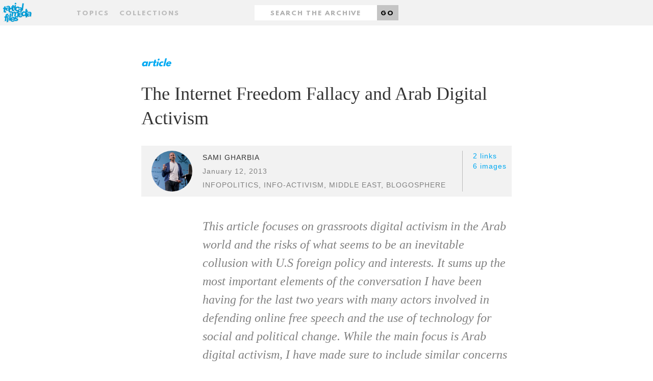

--- FILE ---
content_type: text/html;charset=UTF-8
request_url: http://tacticalmediafiles.net/articles/3588/S
body_size: 26384
content:
<!DOCTYPE HTML SYSTEM "about:legacy-compat">
<html xmlns="http://www.w3.org/1999/xhtml" xml:lang="en" lang="en"><head><title>The Internet Freedom Fallacy and Arab Digital Activism - Tactical Media Files</title><link href="/favicon.ico" rel="icon shortcut"/><link href="/apple-touch-icon.png" rel="apple-touch-icon" sizes="152x152"/><link href="/favicon-32x32.png" rel="icon" sizes="32x32" type="image/png"/><link href="/favicon-16x16.png" rel="icon" sizes="16x16" type="image/png"/><link href="/styles/css/styles.css" rel="stylesheet" type="text/css"/><meta name="viewport" content="width=device-width,initial-scale=1.0"/><meta name="context-root" content="/"/><meta name="MMBase" content="MMBase-1_9 2014-05-14T09:49 (r46705)"/><meta name="description" content="This article focuses on grassroots digital activism in the Arab world   and the risks of what seems to be an inevitable collusion with U.S   foreign policy and interests. It sums up the most important elements of   the conversation I have been having for..."/><meta name="keywords" content="blogosphere, middle east, info-activism, infopolitics"/><meta name="generator" content="MMBase"/></head><body class="content article"><div class="page-layout"><a href="#main" id="skip-link">Skip to main content</a><header class="page-layout__header"><div class="header"><h1><a href="/" class="header-logo"><img width="320" alt="Tactical Media Files" src="/styles/images/logo-tmf.svg"/></a></h1><h2 class="header-motto">The 'living archive' for Tactical Media's present, past and future.</h2></div><nav class="navigation"><form method="post" action="/search" id="form" class="container"><input data-select-results-type-target="" name="t" value="" type="hidden"/><div class="row"><div class="col-sm-4 middle-xs center-xs start-sm"><a data-select-overlay="topics" href="#topics" class="nav__topics">Topics</a><a data-select-overlay="collections" href="#collections" class="nav__collections">Collections</a></div><div class="col-sm-4 middle-xs center-xs"><div class="nav__search"><label hidden="true" for="search" class="nav__search-label">Search</label><input placeholder="Search the archive" type="text" id="search" class="nav__search-input" value="" name="q"/><button class="nav__search-button">Go</button></div></div><div class="col-sm-4 middle-xs center-xs end-sm"></div></div></form></nav></header><main id="main" class="page-layout__main"><div class="main-content"><article class="container"><div class="row"><div class="col-md-2"></div><div class="col-md-8"><header><div class="content-type">article</div><h2 class="content-title">The Internet Freedom Fallacy and Arab Digital Activism</h2><div class="content-info"><div class="content-info__image"><a href="/persons/561/Sami-Gharbia;jsessionid=BDA0F6E2FC88C57AA6CDC6F816BBBEFF"><img  src="/mmbase/images/42043/Sami_Ben_Gharbia.jpg" height="240" width="240" alt="Sami Ben Gharbia" title="Sami Ben Gharbia" /></a></div><div class="content-info__text"><div class="author"><a href="/persons/561/Sami-Gharbia;jsessionid=BDA0F6E2FC88C57AA6CDC6F816BBBEFF">Sami Gharbia</a></div><div class="date">January 12, 2013</div><ul class="tags"><li class="tag"><a href="/search;jsessionid=BDA0F6E2FC88C57AA6CDC6F816BBBEFF?q=infopolitics">infopolitics</a>, </li><li class="tag"><a href="/search;jsessionid=BDA0F6E2FC88C57AA6CDC6F816BBBEFF?q=info-activism">info-activism</a>, </li><li class="tag"><a href="/search;jsessionid=BDA0F6E2FC88C57AA6CDC6F816BBBEFF?q=middle%2Beast">middle east</a>, </li><li class="tag"><a href="/search;jsessionid=BDA0F6E2FC88C57AA6CDC6F816BBBEFF?q=blogosphere">blogosphere</a></li></ul></div><div class="content-info__related"><ul><li><a href="#links">2 links</a></li><li><a href="#images">6 images</a></li></ul></div></div><p class="content-intro" >This article focuses on grassroots digital activism in the Arab world 

and the risks of what seems to be an inevitable collusion with U.S 

foreign policy and interests. It sums up the most important elements of 

the conversation I have been having for the last two years with many 

actors involved in defending online free speech and the use of 

technology for social and political change. While the main focus is Arab

 digital activism, I have made sure to include similar concerns raised 

by activists and online free speech advocates from other parts of the 

world, such as China, Thailand, and Iran.</p></header></div><div class="col-md-2"></div></div><section class="row"><div class="col-md-2"></div><div class="col-md-8"><p>This piece therefore stems from a major assumption that U.S official and corporate involvement in the Internet Freedom movement is harmful for that same freedom. I will explain why I consider the new context as extremely dangerous for the digital activism grassroots movement. Many people outside of the U.S, not only in the Arab world, have a strong feeling that the Internet Freedom mantra emanating from Washington DC is just a cover for strategic geopolitical agendas. This Internet Freedom policy won't be applied in a vacuum. At first, it will build upon broader U.S and Western foreign policy and their strategic goals and interests; in other words, it will continue projecting the same Western priorities. Having the U.S and other Western government as major actors in the Internet Freedom field could present a real threat to activists who accept their support and funding. A hyper-politicization of the digital activism movement and an appropriation of its &quot;success&quot; to achieve geopolitical goals or please the Washington bubble are now considered by many as the &quot;kiss of death&quot;. In a worst-case scenario, Western funding, hyper-politicization and support could also lead to a brutal alteration of the existing digital activism field and the emergence of a &quot;parallel digital activism&quot; in total disregard to the local Arab context. We should also point out how hypocritical and unequal the online free speech movement is in its support for Internet Freedom of bloggers and digital activists at risk.<br /><br />When putting Internet Freedom at the center of its foreign policy agenda, the U.S will be disinclined to engage in any kind of action which might endanger the &quot;stability&quot; of the dictatorial Arab order. And because it is unrealistic to expect the U.S or any Western government aggressively working to boost political dissent against their closest Arab allies, the way they're doing with Iran or China, we cannot afford the risk of a potentially disastrous hijacking of Internet Freedom by powerful actors to serve geostrategic agendas that are not in our favor.<br /><br />My own concern is that every bridge that will be built between the U.S government and U.S research centers and NGOs working around the Internet Freedom and digital activism field will lead to the destruction of many of the existing bridges connecting those same NGOs and research centers to grassroots activists and bloggers from the Arab World and the Middle East. And unless something changes the U.S foreign policy dynamics, activists - especially those from the excluded countries - will always look at it as a hypocritical policy trying to use them and their causes for the sake of their own agenda or simply for domestic consumption.<br /><br />The direct risks on the digital activism field in the Arab World, in its current early stage of development, are thus huge and need to be discussed and addressed. This is a modest attempt to outline possible strategies for the future of an independent and grassroots Arab digital activism movement and how to better understand and navigate the new chessboard of the &quot;21st-century statecraft&quot;.<br /><br /><b>Digital activists as new actors for change</b><br /><br />Filling the gap that mainstream media and traditional Human Rights organizations have left open, the Arab digital activism movement has established itself, with varying successes and failures, as a vibrant actor for change, shaping a relatively important portion of the public opinion (e.g., the connected and literate) while evolving in a cyberspace that looks better suited to resist governmental attempts to police it the way it did with traditional means of organizing and communicating.<br /><br />In its first stage, it is vital to point out that none of the most successful digital activism campaigns and initiatives that have marked this field with innovative and creative approaches in dealing with sensitive topics have been funded by any of the Western governments, institutions, or donors. In contrast to some of the currently U.S funded digital activism initiatives, the early ones have the following characteristics:<br /><br /><b>1 Necessity</b><br /><br />In the Arab world, the use of digital tools for social and political change was not driven by hype or a professional or media interest. On the contrary, it was the result of needs driven by a strong commitment to defending Human Rights. Those needs are a direct result of an established authoritarian environment and a lack of an open space where activists could practice their citizenship. Digital activism has been &quot;invented&quot; and rose out of necessity to fill the very gap that was left by traditional civil society constituents.<br /><br /><b>2 Independence</b><br /><br />The digital activism field in the Arab world forms one of the most decentralized, unstructured, and grassroots oriented dynamics of change that even most of the cyber-savvy local NGOs and opposition parties have a serious trouble in &quot;infiltrating&quot; or exploiting it for their own benefit. Consequently, this has made this movement independent, attractive, and resistant to any kind of control. But independence does not necessarily mean disconnection or isolation. Many digital activists in the Arab world do collaborate with opposition parties or movements. Most of these activists are also interconnected with each other; they collaborate during major events and rally to support each other's campaigns and causes. They are connected as well to the global digital activism movement through conference circuits and face-to-face meetings. Add to that the strong networking capability that social networking platforms have integrated in their daily web activity, digital activists act, react, and interact in a multilayered context of activism that is local, regional, pan-Arab, and global. Most importantly the most successful online campaigns to free and support jailed and threatened bloggers are conducted by grassroots activists with loose affiliations of networks and peers. And they are playing key roles in this field.<br /><br /><b>3 Complexity</b><br /><br />While it may look easy to grasp, digital activism is a complex multi-faceted movement, varies strongly from one country to another, and changes over the course of time. It's always evolving by adopting new tools and tactics and through a constant adjustment of its strategies of resistance and actions.<br /><br />All these characteristics have made Arab digital activism vulnerable to a variety of challenges. On the one hand, its independence and other characteristics can lead to a structural and financial crisis that could threaten its very future. At some point, and out of pure necessity, volunteer-based digital activism might seek to adopt a professional approach that requires resources. Anti-censorship resistance strategies cannot beat a sophisticated and determined Internet police. A hobbyist's security capabilities cannot stop sophisticated DDoS or hacking attacks. Encryption technologies and security measures are totally useless when passwords and other sensitive data are extracted via torture and threats. On the other hand, its complexity has made it hard for foreign actors involved in the digital activism filed, whether through funding, training, capacity building or logistic support, to come up with a policy that takes that very complexity of each country into account when shaping or running programs targeting the entire region.<br /><br />Those early characteristics are about to change due to a myriad of factors and actors that need to be understood in order to prevent digital activism in the Arab world from losing its most genuine and cherished characteristic which is its autonomy. The existential question is how to overcome these challenges and preserve the independency while addressing the needs of building a vibrant, efficient and solid digital activism field.<br /><br />As the Internet Freedom and digital activism are getting politically trendy with fancy rhetoric and theories of change, lots of governmental money is being spent on this &quot;new Colorado of change&quot;. For many governments, NGOs and circumvention tools providers and promoters, this constitutes an unprecedented opportunity to push for own agenda, better adjust public relations strategies according to the momentum or simply raise more money.<br /><br />Caught in the middle between authoritarian regimes aggressively engaged in repression, Internet filtering and monitoring on the one side, and growing attention from Western public agencies and associated NGOs on the other, digital activists and online free speech advocates in the Arab world are going through one of the most challenging phases of their short history that could alter their ecosystem dramatically. The number of workshops and conferences organized by U.S and Western NGOS targeting Arab bloggers and activists has dramatically increased over the last few years to the point that no one can accurately predict the consequences of these activities on the nature of the Arab digital activism.<br /><br /><b>A new context</b><br /><br />During her &quot; Remarks on Internet Freedom &quot; speech in January 21, 2010, U.S Secretary of State Hillary Clinton elevated Internet freedom to be a major foreign policy of the new Obama administration. Two months before that speech, in November 2009, Secretary Clinton announced the Civil Society 2.0 initiative which will help grassroots organizations around the world use digital technology, &quot;allocating $5 million in grant funds for pilot programs in the Middle East and North Africa that will bolster the new media and networking capabilities of civil society organizations&quot;.<br /><br />Certainly, the U.S is not the only government that is working to integrate Internet Freedom into its foreign policy. More European governments are already following its footsteps, with The Netherlands' and France's Foreign Ministers working on a code of conduct on Internet Freedom and planning to hold a ministerial-level meeting next October to work on their plan of supporting &quot;cyberdissidents&quot;. &quot;We must support cyber-dissidents in the same way that we supported political dissidents,&quot; French Foreign Minister Bernard Kouchner declared.<br /><br />Furthermore, big American web companies such as Google, Yahoo!, and Twitter are becoming convinced of the value of Internet freedom and their interests is sometimes tending to coincide with those of the U.S administration. Google is now working with U.S. and European officials to build a case that would make Internet censorship a trade barrier. Since his debacle in China, Google has been the most vocal web company about Internet Freedom. &quot;Our goal is to maximize free expression and access to information [...] This is a very important piece of business for us,&quot; said Bob Boorstin , Director of Corporate and Policy Communication at Google and former speechwriter for the Clinton Administration.<br /><br />Between 20 and 22 September, 2010, Google will be holding a conference entitled Internet Liberty 2010 in Budapest, inviting activists, bloggers, NGOs, researchers, governments and corporations representatives. &quot;The conference will explore creative ways to address the boundaries of online free expression; the complex relationship among technology, economic growth and human rights; ways in which dissidents and governments are using the internet; the role of internet intermediaries; as well as pressing policy and legal issues such as privacy and cybersecurity.&quot; The occasion will be used to launch the &quot;Middle East and North Africa Bloggers Network&quot;, an initiative of the Washington based National Democratic Institute for International Affairs (NDI) , which is loosely associated with the U.S Democratic Party . The inauguration, on September 23rd, of a &quot;Middle East and North Africa Bloggers Network&quot; by a Washington based NGO, via its Aswat initiative during an event organized by Google and will be attended by U.S and Western governments and corporations representatives is exactly the kind of interference that we need to avoid.<br /><br />The other worrying issue is the &quot;invisible revolving door between Silicon Valley and Washington&quot;, if I may borrow the expression from Evgeny Morozov , as many State Department officials are working for Big Web industry, with four Google employees having gone to work in the Obama administration . The most recent example is Jared Cohen , the technopragmatist and specialist on the use of technology to advance U.S interests, counter-terrorism and counter-radicalization, who served as member of the Secretary of State's Policy Planning Staff under both the Bush and Obama administrations, and who has just left the U.S State Department to lead a new division at Google called Google Ideas . Jared Cohen was the same person who intervened in June of 2009 to keep Twitter online and delay its scheduled maintenance work in order to keep Iranians tweeting the post-election protests.<br /><br />The same Twitter is also looking to hire a government liaison in Washington D.C. whose job it will be to helping Twitter understand what to do &quot;to better serve candidates and policymakers across party and geographical lines&quot;. On July 9th, 2010, Katie Stanton, who worked for Google in 2003 and for the Obama administration as &quot;Director of Citizen Participation,&quot; in 2009, has joined Twitter where she will be working on international and business strategies.<br /><br />As expressed by Jared Cohen during his talk about the State Department's use of new technologies and innovation in the practice of diplomacy : &quot;every single university, every private sector company, is de facto a think-tank and a strategic partner on technology and innovation and how to be relevant or applied for foreign policy [...] they just need to raise their hand and say &quot;we want to get involved&quot;.&quot;<br /><br />The new context is that digital activists, especially in the Middle East, are getting increasingly more attention from several U.S public agencies, associated NGOs, research centers, universities, and Web companies. Many activists and bloggers from the Arab world have been helping research centers, such as the Berkman Center, in translating, navigating, understanding and mapping the Arab web and blogosphere. The most relevant example here could be the Iranian blogosphere map and the Arabic blogosphere map , both produced by John Kelly and Bruce Etling from the Berkman Internet and Democracy project which is sponsored through a grant of $1.5 million from the US Department of State's Middle East Partnership Initiative .<br /><br />If we take a closer look at the framing and labeling used by this research we will notice a visible focus on the understanding and mapping of &quot;extremist&quot;, &quot;terrorist&quot; and &quot;Islamist&quot; voices in the Arab blogosphere. John Kelly, the affiliate at the Berkman Center for Internet and Society at Harvard Law School who was involved in the mapping of Arab and Persian blogosphere, acknowledged in an email responding to criticism expressed by some Arab bloggers toward the map : &quot;we were writing something that will be read by a policy-oriented DC crowd, among others, parts of the study are naturally in language that is keyed to the debate as it happens there&quot;. Talking about mapping bloggers' networks during a conference at the U.S. Institute of Peace on January 8th, 2009, John Kelly insisted on the need to &quot;think about nurturing and shaping these networks when they are small, as they grow very large very fast&quot;. All this of course is aimed to shape the development of online media to promote U.S. public diplomacy.<br /><br />When the U.S Senate passed the Victims of Iranian Censorship (VOICE) Act authorizing $30 million to the Broadcasting Board of Governors to expand Persian-language broadcasting into Iran and counter Iranian jamming efforts , $20 million for the &quot;Iranian Electronic Education, Exchange, and Media Fund,&quot; that will help Iranians bypass Internet censorship and share information online, and $5 million for the U.S State Department to document human rights abuses that have taken place since the 2009 election, my dear friend Rob Faris , Research Director for the Berkman Center reportedly declared &quot;You are engaging in cyberwarfare, on the side of the good guys.&quot; The fact that our friends from the Berkman Center are adopting the rhetoric of &quot;good vs. bad guys&quot; shows the danger of this very new context whose boundaries are blurred.<br /><br />The most alarming development, in regard to this matter, is to put the knowledge and data gathered in part by global grassroots activists and bloggers, via their collaboration with U.S research centers and NGOs, into the hand of the policy-oriented DC crowd to foster U.S interests or cyberwarfare in the world.<br /><br />When we see people like my friends John Kelly and Ivan Sigal, Global Voices executive director, taking part in a conference at the U.S. Institute of Peace on January 8th, 2009, with CENTCOM commander Gen. David Petraeus, and many other U.S officials, and sharing their knowledge about the blogospheres and the role of social media in the region while the event is largely focusing on finding &quot;nonmilitary solutions&quot; to critical foreign policy challenges facing the U.S administration, we simply don't know any more how the knowledge that is being generated by bloggers, volunteers authors and activists is being used and for what purposes. The presence of my dear friend Ethan Zuckerman at a conference on cyberdissidents organized by George W. Bush Institute , even if Ethan has a different political stance , was also perceived by many as a bad move.<br /><br />And this is what makes the situation difficult and uncomfortable for all of us. While it is very normal and usual for a U.S citizen to attend such an event and even collaborate with his government or testify at congressional hearing and deliver his expertise, for non U.S activists, it will be much more difficult to accept collaborating with NGOs, research centers or circumventions tools providers/promoters that are sponsored by the U.S government or are sharing their knowledge and data with U.S policymakers, military commanders, Intelligence community and the like. in Such, every step taken in the direction of a closer collaboration with the U.S government will ultimately weaken the U.S research centers and NGOs position in the global Internet Freedom field.<br /><br />I'm not questioning here the right of the U.S or any other regime to use Internet freedom as a tool for diplomacy or as a blunt regime change medium that serve its own interests; this is what politics is all about. But, in this new context marked by governmental and private efforts to adopt the Internet Freedom as a foreign policy tool, whether through researching, mapping, translating, supporting, or funding, digital activists in the Arab world may need to be more careful and skeptical about how to deal with this space and rethink with whom they can best work and collaborate. So now, when we want to collaborate with a research center or an NGO to answer a survey, or collaborate in a crowdsourcing project, or help translate a text or a tools, or provide insight about the context of certain topics, or recommend activists and bloggers to attend a conference, we may ask ourselves if we are not in fact collaborating with the U.S government via those &quot;proxies&quot;.<br /><br /><b>1. The U.S Internet Freedom policy is not credible. Why?</b><br /><br />During a conversation at the Global Voices summit on the topic of &quot;Internet Freedom&quot;, led by Ethan Zuckerman and Rebecca MacKinnon , I was asked by Ethan &quot;whether there was any way [I] thought the US government could have a beneficial influence in the Internet freedom space&quot; and my answer was &quot;No. I'd prefer they stay out of the field.&quot;. My answer is driven by the following three important considerations. As I said, I don't see the new Internet Freedom policy as independent from the broader and decades old U.S foreign policy, which has been based on practical rather than ethical and moral considerations such as the support for Human Rights. As we all know in this part of the world, in the name of a short-termed realpolitik, the U.S has been supporting all kind of dictatorships at the expense of democratic and reformist movements and aspirations.<br /><br />The long tradition of the U.S and the West's support of regimes is derived from the fear that any kind of democratic reform in the Arabic world will yield even worse regimes than the current ones, which are providing a certain level of &quot;stability&quot; that ensures American and Western interests. Many Arab dictators, who have been leading the so-called &quot;moderate&quot; Arab regimes for decades with virtually no opposition, and among them few aging autocrats who are now orchestrating a &quot;constitutional&quot; succession that will maintain their absolute rule, are considered as allies, and therefore enjoy financial and moral support from the Unites States and Western governments despite their horrid human rights records.<br /><br />This same hypocritical foreign policy is visibly manifested in the selective and inconsistent support and attention that the U.S government, Web companies, the Western mainstream and citizen media, and unfortunately an important part of the free speech advocates, research centers, and circumvention tool providers are giving to the Internet Freedom initiative. There is a strong focus on the Internet control in countries posing serious geostrategic challenges to the Western Interests, with a preferential focus on Iran and China and a near omission of allied states or &quot;friendly dictatorships&quot; which maintain close ties with the West, such as Egypt, Saudi Arabia, and the Golf States.<br /><br />And, as eloquently articulated by journalist Rami Khoury in his New York Times op-ed &quot; When Arabs Tweet &quot;:<br /><br />One cannot take seriously the United States or any other Western government that funds political activism by young Arabs while it simultaneously provides funds and guns that help cement the power of the very same Arab governments the young social and political activists target for change.<br /><br />Even if I do not share most of Khoury's conclusions about the achievement of digital activism in the Arab world?a field that I have followed very closely for the last ten years?I do agree with his aforementioned one: the U.S cannot be regarded as credible in their new crusade for Internet freedom as long as they maintain the same foreign policy which is, as many Arab affairs specialists and activists describe it, a hypocritical and counter-democratic one.<br /><br />Prominent Egyptian blogger and activist Alla Abd El Fattah makes a similar point. Alaa told me in an interview for this article that:<br /><br />To most Egyptians the alleged support to digital activism provided by US government, US companies and US non profits is irrelevant at best. For starters the interest and hype in what goes on down south is very selective. For instance the tens of thousands of Egyptian workers organizing factory strikes and posing the biggest challenge to the Mubarak regime at the moment are totally ignored by both media and policy makers. This is not some argument about slacktivism either. These factory workers are using blogs, Facebook, SMS and YouTube to organize, mobilize, and publicize their actions and grievances. Digital activism is very much a daily part of their movement. Even when the State Department notices actual activism happening, their interest and &quot;support&quot; can bring more harm than good. You see we notice how much the U.S. supports the &quot;moderate&quot; regimes that enjoy torturing us. And getting support from the same guys who finance the police, the military, state propaganda media and corruption is simply bad for an activist's credibility (not to mention how most of us feel about the occupation of Iraq or the United States' unconditional support for Israel). If the U.S. government is really interested in democracy in the Arab world, it should stop sending aid to the dictatorships, and just get out of the way.<br /><br />From Thailand, CJ Hinke, the founder of one of the most active anti-censorhip groups since 2006, Freedom Against Censorship Thailand (FACT) , draws the same conclusions in an e-mail conversation with me:<br /><br />The U.S. government has been giving a lot of lip-service to Internet freedom. While they talk the talk, I'm not so sure they walk the walk. Walking the walk is about far more than simply budgeting millions for so-called anti-censorship activities. In Thailand, every NGO is funded from overseas and, to a certain extent, taking government funding from any government can undermine both credibility and autonomy. On the other hand, the US funds a lot of critically important voices such as Reporters Without Borders. There is almost no interests in funding Thai free speech efforts because, unlike Iran or China, Thailand is not seen as a major censor despite 210,000 websites censored during six months of martial law.<br /><br />There is a serious credibility gap between the US government and other western governments stated policy of support for internet activism in the Arab World. For better or worse, these governments think they are sensitive to the needs of Arab cyber dissidents, Arab dissidents are weary of foreign funding's impact on their credibility in their societies. This is not only due to the traditional themes of discontent with Western foreign policy, but also because in many Arab countries, receiving direct foreign governmental funding can lead to crack down by the very same governments that are in effect US allies : Saudi Arabia for example.<br /><br />In whatever way, it seems that the U.S. officials are not completely aware of such concerns and grievances. During her aforementioned speech on Internet Freedom, Secretary of State Hillary Clinton declared that &quot;on their own, new technologies do not take sides in the struggle for freedom and progress, but the United States does.&quot; And I think we all know that the U.S. is taking sides in our region by backing our Arab autocrats and hereditary republics. We know as well how untrue the claim made by Jared Cohen when he said &quot;we don't have an internet freedom policy towards one country or another, we have a global internet freedom policy, we support efforts to get around politically motivated censorship globally. &quot;<br /><br />But my dear friend and colleague Oiwan Lam , a researcher and free speech activist from Hong Kong, has a different view than the one presented by Jared Cohen:<br /><br />I think the U.S government is not reflective enough on internet freedom. Actually many of the bad practice started from the U.S. such as the over protection of copyrights, the monitoring of net users and compulsory IP logging under the pretext of terrorism. In her talk about net freedom, Clinton singled out China because of the Google hacking incident. It is indeed true that china is an authoritarian state and applies all measures to suppress online organization and speech freedom. However, by singling it out, it makes western country very hypocritical. Many democratic states are also extremely harsh in controlling online speech. South Korea is the first country to apply real name registration, Singapore sues whoever criticizes the government online defamation. And as I said the U.S government is also an origin of many malpractices. Similar to the U.S government, Google also single out China in its internet freedom campaign. For me the main threats to global users are copyrights, defamation charges, privacy protection, new monopoly model, the lack of transparency and accountability in taking down users content, etc.<br /><br /><b>2. The online free speech space is already showing its hypocrite facet and the U.S involvement won't make it a better place. Why?</b><br /><br />Activists and Free speech advocates in countries beyond China and Iran are receiving very bad signals from the global online free speech movement. The attention given by foreign governments, media outlets, research centers, circumvention tools providers/promoters and even online free speech activists to the sexiest countries engaged in Internet control and repression has dwarfed the attention to all other countries into almost nothing.<br /><br />This, of course, does not mean that threatened bloggers and activists in Iran and China do not deserve that level of attention and focus. Every single blogger deserve to be supported and all suppressed voices need to be heard. The problem is in the preferential and unbalanced treatment that catches the attention as a significant portion of international media coverage of the threat posed to online free speech are focusing on two major cases, Iran and China. Which begs the question of why are Iran and China a higher priority for several major players than, lets say, Saudi Arabia, Bahrain, Vietnam and many other repressive regimes?<br /><br />For bloggers and activists at risk living under U.S.-backed Arab regimes, this question is more than legitimate. But in the ears of the &quot;policy-oriented DC crowd&quot;, the mere fact we are asking this question sounds just like another conspiracy theory of yet another skeptical &quot;angry Arab&quot;.<br /><br />Responding to my concerns that the U.S. Internet Freedom agenda is focusing much more on &quot;sexy&quot; countries like China an Iran while ignoring the online repression going on in Tunisia, Syria, Vietnam and many other less sexy countries, Bob Boorstin, Director of Corporate and Policy Communication at Google and former US government official, labeled my concerns as &quot;paranoid&quot;, while in the main time he recognizes that the U.S &quot; pays more attention to countries with nuclear weapons than to those that don't .&quot;<br /><br />So, when Bob Boorstin stresses the importance of &quot;nuclear weapons&quot; to explain why the U.S is focusing their Internet Freedom policy on certain countries than on the others, we all know what country he is referring to and why. What we don't know is what this really has to do with the main topic of Internet freedom that Google is now aggressively adopting? This kind of statement from a Google director simply confirms the fact that it's not about Internet Freedom but about a new geostrategic battle that is hijacking the online free speech field to push for U.S strategic interests.<br /><br /><b>Online freedom for all? not really!</b><br /><br />In a Global Voices article published in April, 2007 , I raised the issue of why some jailed and persecuted bloggers and digital activists are winning the sympathy of Western media, while others have difficulty attracting their attention. Since then, I do not think that this phenomenon, what some are calling a double-standard in defending bloggers and internet activists, is getting any better. Although we worked hard on Global Voices Advocacy with our collaborative mapping project to build a database of Threatened Voices (which by the way does not pretend to be exhaustive or to reference all threatened bloggers), we are still witnessing the same unshaken &quot; selective compassion &quot; reserved to some bloggers in selective countries with much more attractive media-bait than to the vast majority of repressed voices. The most recent example of blackout surrounding the crackdown on freedoms in Bahrain with the arrest of one of the most inspiring blogger and activist, Ali Abdulemam , is here to remind us of what kind of policy the U.S is reserving to liberal Arab grassroots activism in the context of its support to the Bahraini regime, which hosts the U.S. Navy's Fifth Fleet. For now, the Obama administration is very busy with the largest US arms deal ever with the neighboring Saudi Arabia. A 60 billion Dollars deal will make it almost impossible for the U.S to voice its support for the activist when Saudi Arabia and the other members of the Gulf Cooperation Council are backing Bahrain in its crackdown on the opposition .<br /><br />Just look at the number of op-eds in the U.S. and Western media covering the crackdown on Iranian and Chinese bloggers and activists and compare that with the lack or the under-coverage reserved to Arab bloggers and activists from allied states. Also, the number of awards that have been given to Iranian activists and bloggers since the 2009 disputed elections is amazingly high . In March 2010, at the occasion of Reporters Without Borders World Day Against Cyber Censorship , David Drummond, Google Senior Vice President who supported the &quot; Netizen Prize &quot; with Reporters Without Borders, declared during the prize-giving ceremony that awarded the women's rights blog we-change.org that Iran and China pose &quot;the most systemic risk and the most immediate risk to individuals&quot; by cracking down on online dissent.<br /><br />And even if China and Iran are truly indexed high on our Threatened Voices platform, it is also quite clear that the most repressive region is the Arab World with 41% of the recorded cases of threats towards bloggers and activist. Ironically enough, most of the politically motivated arrests of bloggers and digital activists are taking place in U.S.-allied Arab countries.<br /><br />Nasser Weddady, who has been involved in many campaigns to free persecuted bloggers in the Arab world, commented on this subject by saying that:<br /><br />Arab activists have been using internet-based tools to demand democratic reform in their societies for the last 5 years-at least. This has led many bloggers, activists, and journalists to be tortured or sent to jail by their governments. It is a misnomer to expect Arab activists to trust Western (US or otherwise) funding or motives when Western governments are too often silent when they (the activists) are being persecuted by their governments.<br /><br /><b>The hyped and ideological market of circumvention technology</b><br /><br />For many, including the Obama administration, the 2009 Iran elections protest provided the first high magnitude event that showcased how technology can be used in face of politically motivated censorship and repression. This has been clearly reflected in Clinton Speech about Internet Freedom in which she honored Iran with seven mentions. The avalanche of media attention and hype that came about during the post-elections protest, while galvanizing a good portion of Western public opinion against the already hated Islamic Republic, has also created a new context in which almost anyone can market his &quot;support&quot; for democracy under the same umbrella of Internet Freedom. When established circumventions tools providers and promotors were prostituting their achievement in helping Iranian circumvent Internet filtering, many new entrants are claiming the same space, helped in that unethical mission by journalists , politicians and by the blatant silent from the field's experts. After all, anticensorship efforts and the aggregation of online analysis and data during major events, like the Iranian case, are being perceived, at least by those who own the data and design the tools, as a powerful political lever and as prospective business. &quot;The entire battle over the Internet has boiled down to a battle over resources said Shiyu Zhou, founder of the Falun Gong 's Global Internet Freedom Consortium which is behind Freegate , among other circumvention tools targeting Chinese Internet users . &quot;Suppose we have the capacity to make it possible for the president of the United States at will to communicate with hundreds of thousands of Iranians at no risk or limited risk? It just changes the world. &quot; said Michael Horowitz, an advisor of the Global Internet Freedom Consortium. And in May, 2010, after years of lobbying campaign in Washington, the State Department took the decision to fund the Global Internet Freedom Consortium offering the group $1.5 million to provide software to circumvent Internet censorship.<br /><br />This came about after many reports surfaced in the media suggesting that Freegate, which introduced a Persian-language version, helped prominently the Iranian Internet users access and disseminate information about the post-elections protests. Then came the news about the much-touted tool that according to careless media coverage , family connections , and an important award was determinant for Iranian dissidents to organize the post-elections protests and communicate with the outside world. A tool designed by a 26-year-old San Francisco hacker who didn't have knowledge or interest in Iran's affairs until the recent protests, seemed to have been successful in outwitting Tehran's censorship machine.<br /><br />Everything sounds good until you start searching for the keywords &quot; Haystack &quot; and the Censorship Research Center . You will end up visiting two websites, with many donate buttons and claims but little to zero information about the tool and the researchers. While the website of the software does not offer any download link, neither does the Censorship Research Center website does not provide any research about censorship. Carrying the motto &quot;Good luck finding that needle&quot;, you'll ended up searching for Haystack itself, but with no luck in finding it ( read the comments here ). Despite all this, and despite the fact that no one has ever tested the security of the tool, Austin Heap and his Censorship Research Center got the U.S. government to provide required authorization to export their anti-filtering software into Iran . &quot;We are working to try to help information continue to flow freely into and out of Iran as well as within Iran. We have issued a license to a company with technology that would enable that to occur,&quot;U.S Secretary of State Hillary Rodham Clinton said in March 2010.<br /><br />Arash Kamangir , a very active Iranian blogger based in Canada who is analyzing the Persian blogosphere , was also curious to know about Haysatsk. He has been asking many Iranians on Twitter and Facebook whether they used the tool:<br /><br />How can people from the outside help people who are caught up in these closed-down spheres become active. This question has an implicit assumption inside it; we, the outsiders, are going to respect the oppressed and are going to ask them what they need. Then we are going to evaluate our products based on what these users say about them. Have we done that? I am not familiar with Access Now, but I have frequently asked my contacts inside Iran using Twitter and other social networks and they have always, with no exception, told me that they have had no successful encounter with Hay Stack. To me that means Hay Stack is not working. This is in fact a modest conclusion, because I do not personally know any single Iranian who has actually been able to use Hay Stack. So, maybe rather than asking &quot;Does Hay Stack work?&quot; we should ask &quot;Does Hay Stack exist?&quot; And by that we certainly mean exist like &quot;this desk exists&quot; and not like &quot;fairies exist&quot;.<br /><br />In an email interview for this article, Amin Sabeti , another Iranian active blogger agrees with Arash Kamangir's remarks about Haystack: &quot;Haystack has a very good cover by western media like the BBC (Persian and English channels) or some newspaper like Guardian, but I asked many people inside of Iran about it, but all of them (I mean 100%) answered me they just read and watched some news about Haystack and they never ever used it. I can conclude &quot;Haystack&quot; is not a tool, it is just a name.&quot; Amin went further to voice skepticism about the U.S Internet Freedom policy towards Iran. &quot;During the post-election protest, the U.S and other countries didn't help in Iran. They just used the Green Movement like propaganda against Iran's regime for their benefits. For example, U.S congress passed a law for helping Iranian people to bypass filtering and lifting sanctions to allow the downloading and using of their technology. But from October 2009, we didn't see any action and in some cases like with sourceforge.net, Iranian users cannot download its software, even the open sourced ones. On Youtube's project &quot;Life In A Day&quot;, Iranian people cannot participate and post their videos, simply because they are Iranian!&quot;<br /><br />Much has been written recently about Haystack which has led to what it seems to be a fiasco. &quot;We have halted ongoing testing of Haystack in Iran pending a security review. If you have a copy of the test program, please refrain from using it,&quot; said a notice on the Haystack website amid heavy criticism . And I just heard that Haystack's lead developer and Censorship Research Center's board members, Karim Sajad Pour, Abbas Milani and Gary Sick have resigned form.<br /><br />Now, the hype is building around yet another successful circumvention tool. Called Collage , using steganography techniques, it will hide controversial messages in user-generated content. &quot;As far as we know, Collage is the first anti-censorship system to store messages inside user-generated content (e.g., on Flickr, YouTube, etc.) such that a censor can block/corrupt some of this content and users will still be able to retrieve their messages,&quot; Sam Burnett, one of the researchers behind the project . The researchers seem not to be aware of the crucial fact that most censors do ban Flickr and/or Twitter and/or YouTube and/or Facebook. Countries like Iran, UAE, Syria, Tunisia and China are already blocking access to more than one of these websites, if not to all of them. Also, if the social media websites that this tool will be relying on are not blocked yet, somewhere, this will give some &quot;legitimate&quot; excuses for censors to block them.<br /><br />Both old and new circumvention technology groups, share with the U.S political class, media and research centers the same obsession with Internet filtering in Iran and China. Even Tor , the most respected security and privacy software which is getting some funding from the U.S Department of Defense and the State Department has joined the chorus of the hyped &quot;helping the Iranians&quot; access the Internet and published its initial data on what the Tor network is seeing from Iran: &quot; Measuring Tor and Iran &quot;.<br /><br />In order to have a clear picture about the disparity in the level of coverage of Internet control in different countries by three major circumventions tools providers/promoters, I searched the Twitter timelines of Tor project , Psiphon and Sesawe , trying to find which countries are attracting most of their public attention and I found a quite relevant pattern:<br /><br />While Haystack and Freegate are the kind of &quot;ideological circumvention tools&quot; openly targeting specific countries, mainly China and Iran (like many NGOs that have been created in the West since the 2009 post-election protest), it's overwhelming clear that other circumvention tools providers and promoters, who claim to address Internet filtering globally, have their attention drawn towards almost the same countries. Sesawe , that presents itself as &quot;a global alliance dedicated to bringing the benefits of uncensored access to information to Internet users around the world&quot;, has followed its counterparts' pattern in giving a preferential attention to Iran and China in disregard with what's going on in other countries &quot;where Sesawe matters&quot;. Psiphon, the award winning anti-censorship technology, is giving much attention in the form of tweets to Iran and China too and has been promoting Psiphon proxy nodes via Twitter.<br /><br />It is obvious to say that we do not expect to see the same attention or support against the mass wave of censorship that recently heat the Tunisian or the Bahraini Web. Even the mass Gmail phishing attack that targeted the accounts of Tunisian anti-censorship activists and Human Rights advocates has come and gone without any notice from our dedicated Internet Freedom &quot;zealots&quot;.<br /><br /><b>3. Governmental involvement is too risky for digital activists. Why?</b><br /><br />In sum, there are many other reasons to be skeptical about the prospects of the US involvement in support of Internet freedom under authoritarian regimes that can cause a huge damage to that same freedom, thereby achieving the opposite results than the &quot;well-intentioned&quot; and proclaimed ones.<br /><br /><b>Risks for grassroots activists</b><br /><br />I will start this paragraph with two anecdotes.The first: Before and during the protest that followed the controversial Iran election of June, 2009, two U.S government grantees ran what is called &quot;Iran Program&quot; aimed to train Iranian bloggers and activists on Internet security, circumvention, digital activism and advocacy. During these two workshops, they brought about 12 young activists from inside Iran to a city in Europe where I attended one of the workshops as trainer. Since the second workshop that took place during the protests, at least 3 out of the 12 didn't go back to Iran for security reason, one was arrested in Iran and then managed to run out of the country to Europe where he/she is seeking asylum. The second: one day before the anti-censorship rally in front of the Tunisian Ministry of communication technologies that was planned to be held on May 22, 2010, to protest the Internet filtering policy in the country, a female blogger and journalist, and assistant professor at a university of Tunis was arrested and investigated for seven hours. She was questioned about her online activities, her relation with Tunisian bloggers and journalists and her trips abroad. She was also questioned about her relation with the U.S embassy in Tunis and was informed that her attendance of a three-day workshop for North African bloggers that was held in February 2010 in the Moroccan city Rabat and funded by Search for Common Ground (SFCG) , a non-governmental organization based in Washington DC, could be perceived as espionage and lobbying foreign bodies, an act which, according to the newly adopted amendment to Article 61bis of the Penal Code that criminalizes contacting &quot;agents of a foreign power to undermine the military or diplomatic situation in Tunisia&quot;, could be punishable by up to 20 years in prison, with a minimum sentence of five years. Curiously enough, on January 21, 2010, exactly four months before her arrest, the same female blogger was invited, amongst several other Tunisian bloggers, by the U.S. embassy in Tunis to follow Hillary Clinton's speech &quot;Remarks on Internet Freedom&quot;. The blogger, who attended that meeting, was open enough, and may be naïve enough, to have written about it on the Tunisian Weekly Tunis Hebdo .<br /><br />The same trend is happening elsewhere. From China, to Burma, to Tunisia, to Cuba, to Egypt, to Zimbabwe, both U.S government grantees and non-U.S government grantees are being financed and sometimes created from the ground up to run programs or support initiatives targeting bloggers and activists living under authoritarian regimes. An increasingly important database of activists names, contact information and affiliations is being build, aggregated, mapped and sometimes shared between tens of governmental and non-governmental bodies in a clear and careless violation of privacy and confidentiality. One can imagine the risk that would involve this kind of data aggregation for the on-the-ground activists if one day it falls into the hands of any of the eager authoritarian regimes. A Palestinian bloggers who attended our Arab bloggers meeting in Beirut in 2008, has been arrested in his way back to the West Bank by the Jordanian Security services. He has been investigated for hours about the meeting and he has been forced to hand over the program of the meeting, and the names of the attendees. The same incidents happened with activists from Syria, Tunisia and Egypt. The last one, one of the most repressive regime towards bloggers and activists, has even made of investigating and confiscating bloggers' electronics devices (i.e: cellphones, laptops, flash drives) from an almost daily practice at the Cairo international Airport and TrueCrypt and other tools and techniques of data encryption on which activists and bloggers are trained won't be of any help in front of torture, detention, and the fabrication of charges.<br /><br /><b>Brutal alteration of the digital activism field through money and foreign agendas</b><br /><br />The other downside of this has been an unprecedented mushrooming of new NGOs and research centers that are hungry for money under the prospects of the huge amount of funding allocated by the U.S. and other Western governments and donors with the noble aim to better understand and support digital activists and bloggers in closed societies. The informal, decentralized and generic nature of native digital activism is being altered by the mechanism of funding and its bureaucratic procedures with a final result of 1) turning the good and talented activists into powerless social agents and bureaucrats spending their time in writing proposals and reports instead of being active. 2) Recruiting a horde of charlatans who are claiming to be &quot;activists&quot; but are out there to make a career for themselves with zero interest in activism or in the struggle for human rights. And as more dollars pour into this field, the high risk of alienating digital activism most vibrant pioneers from its base of supporters will ultimately occur. What we don't want to see is a vibrant digital activism trading money for credibility and losing its legitimacy due to the sources of funding. On the other hand, as more foreign money flows, native digital activism will innovate less or will innovate to only impress western attention and not to have a real impact on the grassroots level. Nasser Weddady, the U.S-based Mauritanian blogger and activist, echoed similar sentiments:<br /><br />A potential pitfall of Western interest in Arab internet-based activism is the belief that tools and technologies are per se going to change the harsh realities of the Middle East as a civil rights desert. Any amounts of funding will not significantly alter the fact that as long as online activism is NOT translated into real world actions, funding will only be a poisoned gift to Arab activists. Their credibility will be undermined, their otherwise positive entrepreneurship will be wasted once foreign support dries up after a predictable disappointment due to their inability to deliver any tangible results.<br /><br />Everyone who is familiar with the Arab world and the so-called broader Middle East, know the sensitivity of foreign funding, not only in the eyes of local regimes but also and most importantly in the eyes of the masses. Foeign money delegitimizes political and social activism. And once delegitimized, activism cannot influence social and political changes and cannot be supported by the rest of the society. Also, all those who are knowledgeable about the digital activism field in the Arab world know that the most effective initiatives are the ones that are not funded by any NGOs and rely entirely on the personal and voluntary-based efforts. In sharp contrast with the former, the new funded digital activism initiative is the less successful. In the Arab world, we are already witnessing how foreign funding is altering digital activism into political marketing and business. More fancy websites that focus on the aggregation of content around sexy topics (i.e: youth, gender, minorities, LGBT, interfaith dialogue), cool mashups, slick badges, dominance of the English language at the expense of local languages, good communication channels with the West, Western big media and the NGO crowd at the expense of local rooted communication channels with the masses and local activists. This shift could affect the inner nature of the digital activism movement in the Arab world. An activism which does not arise anymore out of necessity to address local needs that are rooted in its native context is no longer activism, but a digital activism businesses.<br /><br />An activist who loves to invest his or her personal money to pay his hosting and spent most of his free-time in experimenting, coding and implementing projects won't be the same anymore once he get paid to do the same job. Money has always corrupted activism. When you look at the outcome of the decades-funded work of traditional NGOS in the Arab World you will understand that the same will happen with the activism 2.0. Corrupted elite, without any kind of support by the rest of the society, completely disconnected from the masses, with poor to inexistent impact on the democratization process and a zero effect on the civil and political liberties.<br /><br />This is not to say that digital activism in the Arab World is not facing financial challenges. But the challenges of being affiliated with the U.S government grantees are much greater. In order to gain not only acceptance of the ideas of change but also support in their own society, digital activism in the Arab world needs to remain independent and try to solve their financial problems at the grassroots level. But Nasser Weddady from Mauritania remains optimistic about the future and the potential of what he calls the &quot;Arab activism 2.0?:<br /><br />Overall, I remain optimistic because a new generation of cyber activists is slowly emerging and filling in the footsteps of the pioneers who opened the road for them. In my opinion, campaign like the #Khaledsaid campaign in Egypt, or the Sayyeb Sale7 in Tunisia that were developed entirely by individual activists with a vast array of skills show that we have yet to see the full potential of Arab activism 2.0, in fact, I believe these campaigns show that internet-based activism in the Arab World is maturing and is no longer the strict domain of a small elite with foreign-language skills and connections.<br /><br /><b>Hyper politicization of the Internet and the blogosphere</b><br /><br />The politicization of cyberspace is a choice that has to be made by local activists themselves and not by the Washington DC politicians or the Silicon Valley corporates, such as Google. Transforming bloggers into cyberdissidents means putting them under a greater persecution risks. The mass trial in Iran following the 2009 elections protest is there to remind us all that the U.S and Western official involvement and even the hijacking of the legitimate democratic aspiration and struggle of the Iranian people can be very harmful in two ways: 1) the risk of alienating the movement's base by giving more arguments to the regime to prove that the dissents are working in collusion with the U.S interests. 2) the risk of legitimizing the persecution that will follow. Two major risks that the U.S policy-makers do not seem to have taken seriously into account. A particularly relevant example of the kind of potentially dangerous politicization and hijacking of Arab digital activism is the cyberdissidents.org &quot;organization&quot;. Their about page tells us that &quot;bloggers and internet dissidents in autocratic Middle Eastern countries are already at great risk. We believe that the West has a moral duty to stand up for these brave dissidents who are our greatest allies.&quot; And former US ambassador to the European Union, Kristen Silverberg, has reportedly described CyberDissidents.org as &quot;the leading organization in the world principally devoted to online democratic dissidents.&quot; Despite the hype and the media coverage that CyberDissidents.org has gained, especially in Washington, it's hard to believe that an organization which has been launched in 2009 can become a leader in defending online democratic dissidents in our region. Secondly, the project offers another kind of challenge as many Israelis and U.S politicians with a strong anti-terror background and linked to the security services in the U.S and Israel are the main architects of these projects and sit in its board. The project itself is an initiative of Foundation for Defense of Democracies (FDD), a neo-conservative institute based in Washington, and founded two days after 9/11 attacks. Even the American Conservative accused the FDD of &quot;being funded mainly by a small number of pro-Israel hawks&quot; and described by the Christian Science Monitor as one of the &quot;top neocon think tanks&quot;. The far right-wing politician Nathan Sharansky , who served as Minister for Israel in different departments in Likud governments is the Chairman of CyberDissidents.org. David Keyes a former assistant of former Israeli ambassador to the United Nations (U.N.) who served in the Strategic Division of the Israeli army is specialized on terrorism is CyberDissidents.org director. Daveed Gartenstein-Ross, a counter-terrorism expert from Washington<br /><br />So when the CyberDissidents.org describes threatened Arab and Iranian digital activists and bloggers as &quot;our greatest allies&quot; it's very normal that this will harm the ability of these activist to achieve their goals in a regional context marked by strong and legitimate anti-Israeli feelings. Second, CyberDissidents.org is not only using the sacrifices that the on-the-ground activists are making and capitalizing on that in Washington, but they are exposing activists to a great risk of being labeled pro-Israeli. And we really have to wonder if those activists who are now listed and showcased on the CyberDissidents.org website want to be featured there.<br /><br />Curiously, when a number of activists from the Arab world started using twitter to protest the hijacking of their cause by the right-wing Israeli CyberDissidents.org, we've seen a an absurd and naive response from an advisory board member, the Egyptian American Saad Eddin Ibrahim, the same who is now backing Gamal Mubarak's father-to-son presidential succession , turning the arguments of CyberDissidents.org opponents into a caricature and simplistic religious conflict:<br /><br />A small group of activists in the Middle East have attacked CyberDissidents.org because some of its members are Israeli. I serve as an advisory board member to this marvelous organization and I am saddened by the attacks on it. CyberDissidents.org promotes freedom of expression in the Middle East, a cause which people of all faiths and nationalities should support. Alongside me on the board of advisers and staff are Sunnis, Shiites, Jews, Iranians, Jordanians, Syrians, Israelis, Sudanese, Canadians, Russians and Americans. If peace is to come to our troubled region, it will be through inclusion, tolerance and understanding, not disqualifying certain people because they happen to belong to a certain ethnic or religious group. I applaud CyberDissidents.org for its tireless advocacy of democratic dissidents.<br /><br />It is thus up to digital activists to opt for a politicization of their activism depending on their own agenda and context, not those of Washington DC. With their own determination to invest time and money, digital activists in the Arab world are building and sharing their own experiences and knowledge, their own construction of their own culture of social change and by that engaging themselves in getting political power through their own native activism initiatives.<br /><br /><b>Conclusion</b><br /><br />For digital activism in the Arab world to achieve its noble aspirations, it must remain independent and homegrown, tapping its financial, logistic and moral support into the grassroots level or try to seek a support from neutral parties that do not push for any kind of political or ideological agenda. Of course, this does not mean we should be completely disconnected from the global digital activism experience that we need to understand, interact with and learn from. At the present time, we urgently need to resist every governmental attempt to hijack or politicize our space, publicly denounce it and make sure that we are making informed decisions, rather than naively accepting ideologically tinted Internet Freedom funding and support.<br /><br />If the U.S. and other Western governments want to support Internet Freedom they should start by prohibiting the export of censor wares and other filtering software to our countries. After all, most of the tools used to muzzle our online free expression and monitor our activities on the Internet are being engineered and sold by American and Western corporations. The other problem is that the U.S. and other Western governments are not challenged from the inside about their policy. Our U.S. free speech advocates and dear friends should put more pressure on their own government to halt the export of this kind of tools to our regimes instead of lobbying for more money to help build yet another hyped circumvention tool or support dissidents topple their regime.<br /><br />Google, instead of using the same mantra of Internet Freedom and instead of cocooning itself in the ideological echo-chamber of the U.S &quot;21st-century statecraft&quot;, should roll out more tools or improve the old ones to help strengthen the digital activism field. I have always advocated for a default https for every blog on Blogger.com . I also called on Google to provide activists groups in countries blocking access to YouTube with alternative IP addresses that enable them to interact with YouTube API without fear. Talking about the U.S private sector companies role in supporting Internet Freedom, blogger and activist Alla Abd El Fattah , point out that the best they should do is to continue on developing a free, neutral and decentralized Internet:<br /><br />If the U.S companies and non profits want to support democracy in the Middle East the best they can do is continue to develop a free neutral decentralized internet. Fight the troubling trends emerging in your own backyards from threats to Net neutrality, disregard for user's privacy, draconian copyright and DRM restrictions, to the troubling trends of censorship through courts in Europe, restrictions on anonymous access and rampant surveillance in the name of combating terrorism or protecting children or fighting hate speech or whatever. You see these trends give our own regimes great excuses for their own actions. You don't need special programs and projects to help free the Internet in the Middle East. Just keep it free, accessible and affordable on your side and we'll figure out how to use it, get around restrictions imposed by our governments and innovate and contribute to the network's growth.<br /><br />Oiwan Lam from Hong Kong recommends the same advices. For the business sector, Oiwan suggests that the U.S companies, like Google, should avoid turning the circumvention into guerrilla war:<br /><br />The development and promotion of circumvention tools is more or less under the imagination of the cold war rhetoric of the GFW (like Lokman Tsui has pointed out in his thesis). I think we need to have more decentralized and sustainable approach to help people in different situation to get access to the Internet. For example, we can encourage universities to provide their partner university students' in less open societies VPN access or online proxy access. For online activists, they may need more sophisticated tool. For the business sector, commercially run VPN providers will probably be more effective. Instead of turning the circumvention into a guerrilla war, it is better to embed the tools into people's daily life and work setting.<br /><br /><b>Source:</b><br /><a href="http://nawaat.org/portail/2010/09/17/the-internet-freedom-fallacy-and-the-arab-digital-activism/" target="_new">http://nawaat.org/portail/2010/09/17/the-internet-freedom-fallacy-and-the-arab-digital-activism/</a><br />Posted: 17.09.2010<br /></p></div><div class="col-md-2"></div></section><aside><div id="links" class="content-related row"><div class="col-md-2"></div><div class="col-md-8"><h4 class="content-related__title">Links</h4><ul class="content-related__list __links"><li><a href="http://nawaat.org">Nawaat</a><span class="content-related__link-description">nawaat blog</span></li><li><a href="http://globalvoicesonline.org/">Global Voices Online</a><span class="content-related__link-description">Blogger network</span></li></ul></div><div class="col-md-2"></div></div><div id="images" class="content-related row"><div class="col-md-10 col-md-offset-2"><h4 class="content-related__title __images">Images</h4></div></div><div class="content-related row"><div class="col-md-11 col-md-offset-1"><ul class="content-related__list __images"><li><a class="content-related__image" href="/picture;jsessionid=BDA0F6E2FC88C57AA6CDC6F816BBBEFF?pic=2756"><div style="background-image:url(/mmbase/images/44986/new_context-digital_activism1.jpg)" class="content-related__image-bg"></div><span>The new context of digital activism</span></a></li><li><a class="content-related__image" href="/picture;jsessionid=BDA0F6E2FC88C57AA6CDC6F816BBBEFF?pic=2758"><div style="background-image:url(/mmbase/images/44987/threatened_arabs2.jpg)" class="content-related__image-bg"></div><span>Threathened bloggers / digital activists worldwide</span></a></li><li><a class="content-related__image" href="/picture;jsessionid=BDA0F6E2FC88C57AA6CDC6F816BBBEFF?pic=2760"><div style="background-image:url(/mmbase/images/44988/total_tweets1.jpg)" class="content-related__image-bg"></div><span>Twitter timelines of Tor project, Psiphon and Sesawe,</span></a></li><li><a class="content-related__image" href="/picture;jsessionid=BDA0F6E2FC88C57AA6CDC6F816BBBEFF?pic=2762"><div style="background-image:url(/mmbase/images/44989/psiphoninc.jpg)" class="content-related__image-bg"></div><span>Twitter timelines of Psiphon</span></a></li><li><a class="content-related__image" href="/picture;jsessionid=BDA0F6E2FC88C57AA6CDC6F816BBBEFF?pic=2764"><div style="background-image:url(/mmbase/images/44990/torproject.jpg)" class="content-related__image-bg"></div><span>Twitter timelines of Tor project</span></a></li><li><a class="content-related__image" href="/picture;jsessionid=BDA0F6E2FC88C57AA6CDC6F816BBBEFF?pic=2766"><div style="background-image:url(/mmbase/images/44991/sesawe.jpg)" class="content-related__image-bg"></div><span>Twitter timelines of Sesawe</span></a></li></ul></div></div></aside></article></div></main><footer class="page-layout__footer"><div class="footer"><div class="container"><div class="row"><div class="col-sm-2"></div><div class="col-sm-3 center-xs start-sm"><div class="footer-inner"><strong>Tactical Media Files</strong><ul class="footer__navigation"><li><a href="/articles/about" class="footer__link">About</a></li><li><a target="_blank" href="http://blog.tacticalmediafiles.net/" class="footer__link">Blog</a></li></ul></div></div><div class="col-sm-3 center-xs start-sm"><div class="footer-inner"><strong>Filter archive</strong><ul class="footer__navigation"><li><a href="/articles" class="footer__link">Articles</a></li><li><a href="/videos" class="footer__link">Videos</a></li><li><a href="/events" class="footer__link">Events</a></li><li><a href="/campaigns" class="footer__link">Campaigns</a></li><li><a href="/persons" class="footer__link">People</a></li></ul></div></div><div class="col-sm-3 center-xs start-sm"><div class="footer-inner"><strong>Browse archive</strong><ul class="footer__navigation"><li><a href="#collections" data-select-overlay="collections" class="footer__link">By collection</a></li><li><a href="#topics" data-select-overlay="topics" class="footer__link">By topic</a></li></ul></div></div><div class="col-sm-1"></div></div></div></div></footer><div data-select-results="" class="overlay"><div class="overlay-content"><div class="container topics"><div class="row"><div class="col-md-12"><a data-select-results-close="close" title="Close" href="#close" class="close"></a><h2>Topics</h2><ol class="alphabet"><li><a data-select-results-letter="A" href="A">A</a></li><li><a data-select-results-letter="B" href="B">B</a></li><li><a data-select-results-letter="C" href="C">C</a></li><li><a data-select-results-letter="D" href="D">D</a></li><li><a data-select-results-letter="E" href="E">E</a></li><li><a data-select-results-letter="F" href="F">F</a></li><li><a data-select-results-letter="G" href="G">G</a></li><li><a data-select-results-letter="H" href="H">H</a></li><li><a data-select-results-letter="I" href="I">I</a></li><li><a data-select-results-letter="J" href="J">J</a></li><li><a data-select-results-letter="K" href="K">K</a></li><li><a data-select-results-letter="L" href="L">L</a></li><li><a data-select-results-letter="M" href="M">M</a></li><li><a data-select-results-letter="N" href="N">N</a></li><li><a data-select-results-letter="O" href="O">O</a></li><li><a data-select-results-letter="P" href="P">P</a></li><li><a data-select-results-letter="Q" href="Q">Q</a></li><li><a data-select-results-letter="R" href="R">R</a></li><li><a data-select-results-letter="S" href="S">S</a></li><li><a data-select-results-letter="T" href="T">T</a></li><li><a data-select-results-letter="U" href="U">U</a></li><li><a data-select-results-letter="V" href="V">V</a></li><li><a data-select-results-letter="W" href="W">W</a></li><li><a data-select-results-letter="X" href="X">X</a></li><li><a data-select-results-letter="Y" href="Y">Y</a></li><li><a data-select-results-letter="Z" href="Z">Z</a></li></ol></div></div><div class="row"><div class="col-md-2"></div><div class="col-md-8"><div data-select-results-topics-target="" class="topics-target"><ol class="items"><li> 
                          <a href="/search;jsessionid=BDA0F6E2FC88C57AA6CDC6F816BBBEFF?q=accident">accident</a>
                         </li><li> 
                          <a href="/search;jsessionid=BDA0F6E2FC88C57AA6CDC6F816BBBEFF?q=act+up">act up</a>
                         </li><li> 
                          <a href="/search;jsessionid=BDA0F6E2FC88C57AA6CDC6F816BBBEFF?q=activism">activism</a>
                         </li><li> 
                          <a href="/search;jsessionid=BDA0F6E2FC88C57AA6CDC6F816BBBEFF?q=additivism">additivism</a>
                         </li><li> 
                          <a href="/search;jsessionid=BDA0F6E2FC88C57AA6CDC6F816BBBEFF?q=AIDS">AIDS</a>
                         </li><li> 
                          <a href="/search;jsessionid=BDA0F6E2FC88C57AA6CDC6F816BBBEFF?q=aids+activism">aids activism</a>
                         </li><li> 
                          <a href="/search;jsessionid=BDA0F6E2FC88C57AA6CDC6F816BBBEFF?q=Al+Jazeera">Al Jazeera</a>
                         </li><li> 
                          <a href="/search;jsessionid=BDA0F6E2FC88C57AA6CDC6F816BBBEFF?q=amsterdam">amsterdam</a>
                         </li><li> 
                          <a href="/search;jsessionid=BDA0F6E2FC88C57AA6CDC6F816BBBEFF?q=anarchist+bookfair+2010">anarchist bookfair 2010</a>
                         </li><li> 
                          <a href="/search;jsessionid=BDA0F6E2FC88C57AA6CDC6F816BBBEFF?q=anonymous">anonymous</a>
                         </li><li> 
                          <a href="/search;jsessionid=BDA0F6E2FC88C57AA6CDC6F816BBBEFF?q=archive">archive</a>
                         </li><li> 
                          <a href="/search;jsessionid=BDA0F6E2FC88C57AA6CDC6F816BBBEFF?q=art">art</a>
                         </li><li> 
                          <a href="/search;jsessionid=BDA0F6E2FC88C57AA6CDC6F816BBBEFF?q=art+of+campaigning">art of campaigning</a>
                         </li><li> 
                          <a href="/search;jsessionid=BDA0F6E2FC88C57AA6CDC6F816BBBEFF?q=austerity">austerity</a>
                         </li><li> 
                          <a href="/search;jsessionid=BDA0F6E2FC88C57AA6CDC6F816BBBEFF?q=Austria">Austria</a>
                         </li><li> 
                          <a href="/search;jsessionid=BDA0F6E2FC88C57AA6CDC6F816BBBEFF?q=avantgarde">avantgarde</a>
                         </li><li> 
                          <a href="/search;jsessionid=BDA0F6E2FC88C57AA6CDC6F816BBBEFF?q=avatar">avatar</a>
                         </li></ol></div></div><div class="col-md2"></div></div></div><div class="container collections"><div class="row"><div class="col-md-2"></div><div class="col-md-8"><h2>Collections</h2><ul><li><em>TMF Editors</em><h3><a href="/collections/41572/The-Concept-of-Tactical-Media;jsessionid=BDA0F6E2FC88C57AA6CDC6F816BBBEFF">The Concept of Tactical Media</a></h3></li></ul></div><div class="col-md-2"><a data-select-results-close="close" title="Close" href="#close" class="close"></a></div></div></div><div class="container filter"><div class="row"><div class="col-md-2"></div><div class="col-md-8"><h2>Filter</h2><ul><li><a data-select-results-type="all" href="#">All</a></li><li><a data-select-results-type="article" href="#">Articles</a></li><li><a data-select-results-type="video" href="#">Videos</a></li><li><a data-select-results-type="file" href="#">Files</a></li><li><a data-select-results-type="picture" href="#">Pictures</a></li><li><a data-select-results-type="person" href="#">People</a></li><li><a data-select-results-type="event" href="#">Events</a></li><li><a data-select-results-type="campaign" href="#">Campaigns</a></li></ul></div><div class="col-md-2"><a data-select-results-close="close" title="Close" href="#close" class="close"></a></div></div></div></div></div></div><script src="/styles/js/main.js"></script></body></html>

--- FILE ---
content_type: image/svg+xml
request_url: http://tacticalmediafiles.net/styles/images/logo-tmf.svg
body_size: 18100
content:
<svg xmlns="http://www.w3.org/2000/svg" viewBox="0 0 185.65 130.48"><defs><style>.cls-1{isolation:isolate;}.cls-2{fill:#00aeef;}.cls-3{opacity:0.52;}.cls-4{opacity:0.25;}.cls-4,.cls-6{mix-blend-mode:multiply;}.cls-5{fill:#231f20;}.cls-6{fill:#b1b3b5;}</style></defs><title>logo_tmf</title><g class="cls-1"><g id="Layer_1" data-name="Layer 1"><path class="cls-2" d="M43.76,86.84a5.27,5.27,0,0,0,5-4.43A3.76,3.76,0,0,0,45,78a5.27,5.27,0,0,0-5,4.43,4,4,0,0,0,.58,2.75H36.66l0.55-3.92c0.46-3.26,1.79-4,4.23-4a6.47,6.47,0,0,1,2.42.51l1.26-6.46a17.79,17.79,0,0,0-4.41-.46c-8.29,0-10.31,4.58-11.07,10L29,85.16H24l-0.86,6.1h5l-2.62,18.62h7.63l2.62-18.62h3.51L36,114.92h7.63L47.1,90.19H41.6l0.52-3.69A4.07,4.07,0,0,0,43.76,86.84Zm116.76-27a18.13,18.13,0,0,0-11.44,4L150.12,65H144l0.56-4a3.93,3.93,0,0,0,2.22.66,5.27,5.27,0,0,0,5-4.43,3.76,3.76,0,0,0-3.8-4.43,4.89,4.89,0,0,0-2.4.66l1.24-8.81h-7.63l-2.3,16.38h-0.1c-1.39-2.39-4.22-3.26-7.38-3.26-4.79,0-8.71,2.94-11,7a11.36,11.36,0,0,0-4.71-.93,16.14,16.14,0,0,0-11.19,4.38c0.07-2.55-.42-4.73-1.77-6.21a11.29,11.29,0,0,0,1.88.16A10.33,10.33,0,0,0,111,58.46h0.1l-0.44,3.1h7l1.17-8.36h5l5.4-38.46H121.6l-3.42,24.37c-1.47-1.9-4.07-2.88-8.23-2.88A18.88,18.88,0,0,0,101.89,38l2.94-2.69c-2-2.44-5.44-3.31-8.34-3.31A16.07,16.07,0,0,0,84.8,36.93l1.79-12.75H79l-1,7.32H73.86l1-7.33H67.26l-1,7.33H61.35l-0.86,6.1h4.88l-0.28,2a13.9,13.9,0,0,0-3.78-.51,16.63,16.63,0,0,0-6.92,1.49c1.06-8-.76-12.43-9.54-12.43a18.13,18.13,0,0,0-11.44,4l3.48,4.17a9.48,9.48,0,0,1,6.62-3c2.65,0,4.64,1.73,4.26,4.43-3.4,0-8,0-11.65,1.4l0-.23H29.45l1-7.33H22.84l-1,7.33H16.93L16.07,45H21L19.31,56.78c-0.76,5.39,2.87,7.48,8,7.48a16.74,16.74,0,0,0,5.45-.76l0.89-6.36a6,6,0,0,1-3.2.71c-3.31,0-3.34-1.93-3-4.58L28.59,45h1.54a9.82,9.82,0,0,0-.31,1.43c-0.7,5,3.1,7.63,7.73,7.63a10.33,10.33,0,0,0,8.36-3.71H46l-0.17,1.19c0,0.16-.06.33-0.08,0.49s0,0.33-.06.49l-0.13.93h0.06C45.32,60.55,50.51,65,57.67,65a15,15,0,0,0,6.81-1.62L61.4,85.31H69L70.76,73c0.45-3.2,1.5-6.31,5.46-6.31,3.51,0,2.89,3.71,2.63,5.55L77,85.31h7.29A9.11,9.11,0,0,0,79.21,91c-1.69-2.3-4.43-3.61-8-3.61a15.59,15.59,0,0,0-14.33,8.77L60.73,68.6H53.1l-5.4,38.46h7.63l0.35-2.47c1,5.44,5.69,8.77,11.86,8.77a15.59,15.59,0,0,0,11.12-4.88l-0.1-.08a14.73,14.73,0,0,0,7,1.55c5.29,0,11.65-1.83,12.54-8.14,1.32-9.41-12-6.31-11.47-10,0.21-1.48,1.81-2,3.08-2a4.67,4.67,0,0,1,4.13,2.09l5.33-4.63a7.39,7.39,0,0,0-2.44-1.95H100c2.11,2.85,5.71,4.49,10,4.49a15.59,15.59,0,0,0,11.12-4.88L116.4,81a7.66,7.66,0,0,1-5.86,3,4.81,4.81,0,0,1-5.08-4.78h12.24c1.73,2.83,4.84,4.53,9,4.53a11.25,11.25,0,0,0,8.12-3.87h0.1l-0.46,3.26H140L139,89.77h7.63l0.82-5.83a8.87,8.87,0,0,0,5.72,1.83A10.33,10.33,0,0,0,161.56,82h0.1l-0.44,3.1h7L170,72.59C171.17,64.34,169.41,59.82,160.51,59.82ZM46.86,44.28c-0.43,3.05-3.45,4.63-6.45,4.63-1.68,0-3.49-.86-3.23-2.7,0.47-3.36,5.69-3.56,8-3.56h1.88ZM112,52.36C111.52,55.41,108.5,57,105.5,57c-1.68,0-3.49-.86-3.23-2.7,0.47-3.36,5.69-3.56,8-3.56h1.88ZM69.7,92.91a3.89,3.89,0,0,1,4,4.68H63.65A6,6,0,0,1,69.7,92.91Zm6.63,13.67-2.47-2a7.66,7.66,0,0,1-5.86,3,4.81,4.81,0,0,1-5.08-4.78H80.28Zm14.06-4.21c-0.19,1.32-2,1.78-3.71,1.78a5.66,5.66,0,0,1-5-2.7l-1,.95,0.28-2a19.1,19.1,0,0,0,.19-2.33C84.62,100.36,90.77,99.64,90.39,102.36Zm4.27-31.45L92.8,84.15A17.89,17.89,0,0,0,90.48,84a14.78,14.78,0,0,0-5.81,1.15l1.81-12.91c0.43-3.05,1.9-5.55,5.41-5.55C94.39,66.69,95,68.62,94.66,70.91ZM95.08,60a9.42,9.42,0,0,0-8.46,4.43c-0.9-3-3.55-4.43-7-4.43a9.44,9.44,0,0,0-7.78,4h-0.1l0.47-3.36H66l-3.37-4.15a5.69,5.69,0,0,1-4,1.88c-3.82,0-5.75-2.54-5.22-6.26a6.84,6.84,0,0,1,7-6.26,4,4,0,0,1,3.5,1.88L64,47.6l-0.25,1.76c-0.76,5.39,2.87,7.48,8,7.48a16.74,16.74,0,0,0,5.45-.76L78,49.72a6,6,0,0,1-3.2.71c-3.31,0-3.34-1.93-3-4.58L73,37.61h4.07L75.49,48.9h5.45C81.8,54.53,86.56,58,92.85,58a15.38,15.38,0,0,0,2.31-.18,5.65,5.65,0,0,0,1.45,2.26A12,12,0,0,0,95.08,60Zm1.54-9.59a5.08,5.08,0,0,1-2.83.89C90,51.27,88,48.73,88.56,45a6.84,6.84,0,0,1,7-6.26,4.13,4.13,0,0,1,3.09,1.33l-0.14.11L102,44.37a9.48,9.48,0,0,1,6.62-3c2.65,0,4.64,1.73,4.26,4.43C107.77,45.85,100.09,45.95,96.61,50.38ZM116.18,74h-10a6,6,0,0,1,6.05-4.68,3.87,3.87,0,0,1,4,2.88A14.91,14.91,0,0,0,116.18,74Zm20-3.25a6.84,6.84,0,0,1-7,6.26c-3.82,0-5.75-2.54-5.22-6.26a6.84,6.84,0,0,1,7-6.26C134.77,64.52,136.7,67.06,136.18,70.78Zm26.34,5.17c-0.43,3.05-3.45,4.63-6.45,4.63-1.68,0-3.49-.86-3.23-2.7,0.47-3.36,5.69-3.56,8-3.56h1.88Zm0.92-6.51c-4.28,0-10.4.07-14.3,2.73l1-7.1,2.42,2.9a9.48,9.48,0,0,1,6.62-3C161.82,65,163.81,66.74,163.43,69.43ZM83.25,20.82a5.27,5.27,0,0,0,5-4.43A3.76,3.76,0,0,0,84.49,12a5.27,5.27,0,0,0-5,4.43A3.76,3.76,0,0,0,83.25,20.82Z"/><g class="cls-3"><g class="cls-4"><path class="cls-5" d="M37.21,47H30.49L29.32,55.2a12.61,12.61,0,0,0-.15,1.86,3.45,3.45,0,0,0,.28,1.45,1.93,1.93,0,0,0,1,.94,4.47,4.47,0,0,0,1.91.33,13.19,13.19,0,0,0,1.6-.13,3,3,0,0,0,1.55-.59l-0.86,6.36a12.43,12.43,0,0,1-2.72.61,25.13,25.13,0,0,1-2.72.15,14.05,14.05,0,0,1-3.51-.41A6.88,6.88,0,0,1,23,64.49a5,5,0,0,1-1.58-2.31,7.77,7.77,0,0,1-.23-3.46L22.86,47H18l0.86-6.1h4.88l1-7.33h7.63l-1,7.33h6.72Z"/></g><g class="cls-4"><path class="cls-5" d="M65.79,49.61a3.58,3.58,0,0,0-1.4-1.35,4.21,4.21,0,0,0-2.11-.53,6.61,6.61,0,0,0-4.73,1.73A7.5,7.5,0,0,0,55.31,54a5.73,5.73,0,0,0,.94,4.53,5,5,0,0,0,4.25,1.73,4.67,4.67,0,0,0,2.29-.56,7.84,7.84,0,0,0,1.78-1.32l4.27,5.29a12.09,12.09,0,0,1-4.58,2.57,16.55,16.55,0,0,1-4.68.74A14.52,14.52,0,0,1,54.34,66a10.57,10.57,0,0,1-4-2.62A10.32,10.32,0,0,1,48,59.33,12.28,12.28,0,0,1,47.68,54a14.34,14.34,0,0,1,1.81-5.34A15,15,0,0,1,53,44.55a15.34,15.34,0,0,1,4.73-2.62A16.67,16.67,0,0,1,63.19,41a14.82,14.82,0,0,1,4.5.74,8.1,8.1,0,0,1,3.84,2.57Z"/></g><g class="cls-4"><path class="cls-5" d="M30.08,93.19H25l0.86-6.1h5l0.61-4.38a24,24,0,0,1,.89-3.84,8.81,8.81,0,0,1,1.81-3.18,8.28,8.28,0,0,1,3.23-2.16,14.15,14.15,0,0,1,5.11-.79q1.17,0,2.29.1A14.17,14.17,0,0,1,47,73.2l-1.27,6.46a7.61,7.61,0,0,0-1.14-.38,5.45,5.45,0,0,0-1.25-.13,4.55,4.55,0,0,0-2.85.79,4.91,4.91,0,0,0-1.37,3.23l-0.56,3.92h5.65l-0.87,6.1H37.71l-2.59,18.62H27.49Z"/></g><g class="cls-4"><path class="cls-5" d="M41.38,92.12H49l-3.46,24.72H37.92Zm0.46-7.78a5.27,5.27,0,0,1,.61-1.73,5.12,5.12,0,0,1,1.14-1.4,5.76,5.76,0,0,1,1.55-.94,4.64,4.64,0,0,1,1.78-.36,3.63,3.63,0,0,1,2.93,1.3,3.82,3.82,0,0,1,.84,3.13,4.51,4.51,0,0,1-.56,1.73A5.1,5.1,0,0,1,49,87.46a5.73,5.73,0,0,1-1.55.94,4.63,4.63,0,0,1-1.78.36A3.91,3.91,0,0,1,44,88.41a3.75,3.75,0,0,1-1.27-.94,3.56,3.56,0,0,1-.74-1.4A4.49,4.49,0,0,1,41.84,84.34Z"/></g><g class="cls-4"><path class="cls-5" d="M143.4,85.06h-7l0.41-3.26h-0.1a8.42,8.42,0,0,1-1.35,1.35,11.21,11.21,0,0,1-1.91,1.25,12.17,12.17,0,0,1-2.31.92,9.15,9.15,0,0,1-2.52.36,11.83,11.83,0,0,1-4.86-.94,9.2,9.2,0,0,1-3.49-2.65,9.82,9.82,0,0,1-1.91-4,14,14,0,0,1-.13-5.14,16.88,16.88,0,0,1,1.48-5,16.4,16.4,0,0,1,2.82-4.2,13.35,13.35,0,0,1,3.94-2.93,11,11,0,0,1,4.88-1.09,12.48,12.48,0,0,1,4.37.74,5.59,5.59,0,0,1,3,2.52h0.1l2.34-16.38h7.63ZM138.1,72.7a5.68,5.68,0,0,0-1-4.53,5.13,5.13,0,0,0-4.27-1.73,6.61,6.61,0,0,0-4.73,1.73,7.5,7.5,0,0,0-2.24,4.53,5.73,5.73,0,0,0,.94,4.53A5,5,0,0,0,131.08,79a6.7,6.7,0,0,0,4.76-1.73A7.44,7.44,0,0,0,138.1,72.7Z"/></g><g class="cls-4"><path class="cls-5" d="M144.42,67H152l-3.46,24.72H141Zm0.46-7.78a5.27,5.27,0,0,1,.61-1.73,5.12,5.12,0,0,1,1.14-1.4,5.76,5.76,0,0,1,1.55-.94,4.64,4.64,0,0,1,1.78-.36,3.63,3.63,0,0,1,2.93,1.3,3.82,3.82,0,0,1,.84,3.13,4.51,4.51,0,0,1-.56,1.73,5.1,5.1,0,0,1-1.14,1.4,5.73,5.73,0,0,1-1.55.94,4.63,4.63,0,0,1-1.78.36,3.91,3.91,0,0,1-1.68-.36,3.75,3.75,0,0,1-1.27-.94,3.56,3.56,0,0,1-.74-1.4A4.49,4.49,0,0,1,144.88,59.19Z"/></g><g class="cls-4"><path class="cls-5" d="M80.54,110.4A14.6,14.6,0,0,1,75.43,114a15.11,15.11,0,0,1-6,1.27,14.52,14.52,0,0,1-5.24-.92,10.57,10.57,0,0,1-4-2.62,10.32,10.32,0,0,1-2.34-4.1,12.28,12.28,0,0,1-.33-5.34A14.34,14.34,0,0,1,59.35,97a15,15,0,0,1,3.48-4.1,15.34,15.34,0,0,1,4.73-2.62,16.67,16.67,0,0,1,5.49-.92,11.3,11.3,0,0,1,4.68.92A8.29,8.29,0,0,1,81,92.88,10.1,10.1,0,0,1,82.8,97a16,16,0,0,1,.08,5.34l-0.36,2.39H64.82a5.13,5.13,0,0,0,1.5,3.49,5,5,0,0,0,3.59,1.3,6.26,6.26,0,0,0,3.28-.84,11,11,0,0,0,2.57-2.16ZM75.61,99.51a4,4,0,0,0-.81-3.31,3.9,3.9,0,0,0-3.2-1.37,6.13,6.13,0,0,0-2.29.41,6.58,6.58,0,0,0-1.78,1,5.86,5.86,0,0,0-1.27,1.48,5.77,5.77,0,0,0-.71,1.76H75.61Z"/></g><g class="cls-4"><path class="cls-5" d="M95.76,93.81a4.65,4.65,0,0,0-4.17-2.09,4.48,4.48,0,0,0-1.93.46,1.92,1.92,0,0,0-1.12,1.58,1.17,1.17,0,0,0,.76,1.35,12,12,0,0,0,2.29.76l3,0.71a10,10,0,0,1,2.93,1.2A5.64,5.64,0,0,1,99.55,100a6.27,6.27,0,0,1,.43,3.74,7.59,7.59,0,0,1-1.58,3.94,10,10,0,0,1-3,2.49,13,13,0,0,1-3.84,1.32,22.62,22.62,0,0,1-4.07.38,18.37,18.37,0,0,1-5.14-.74,8.2,8.2,0,0,1-4.12-2.62l5.34-5.14a6.56,6.56,0,0,0,2.11,2,5.79,5.79,0,0,0,2.93.69,7.52,7.52,0,0,0,2.44-.38,1.7,1.7,0,0,0,1.27-1.4,1.3,1.3,0,0,0-.74-1.45,9.41,9.41,0,0,0-2.29-.81l-3-.71a11.24,11.24,0,0,1-3-1.14A5.39,5.39,0,0,1,81.21,98a5.91,5.91,0,0,1-.41-3.74,8.4,8.4,0,0,1,1.42-3.76A9.68,9.68,0,0,1,85,87.91a12,12,0,0,1,3.54-1.5,15.89,15.89,0,0,1,3.87-.48,16.86,16.86,0,0,1,4.83.71,7.63,7.63,0,0,1,3.87,2.54Z"/></g><g class="cls-4"><path class="cls-5" d="M163.56,84h-0.1a8.6,8.6,0,0,1-3.76,2.85,12.62,12.62,0,0,1-4.58.86,10.73,10.73,0,0,1-3.26-.48,7.15,7.15,0,0,1-2.62-1.45,5.67,5.67,0,0,1-1.6-2.39,7,7,0,0,1-.25-3.31,7.89,7.89,0,0,1,2.42-5,12.41,12.41,0,0,1,4.63-2.59,22.49,22.49,0,0,1,5.6-1q2.92-.15,5.32-0.15a3.57,3.57,0,0,0-1-3.23,4.57,4.57,0,0,0-3.26-1.2,8.11,8.11,0,0,0-3.54.79,11.66,11.66,0,0,0-3.08,2.16L151,65.71a16.5,16.5,0,0,1,5.37-3,19,19,0,0,1,6-1,14.59,14.59,0,0,1,5.42.84,6.58,6.58,0,0,1,3.13,2.47,8.3,8.3,0,0,1,1.25,4,25,25,0,0,1-.28,5.47l-1.73,12.57h-7Zm-0.81-7.73q-0.87,0-2.16.08a11.79,11.79,0,0,0-2.54.43,6.58,6.58,0,0,0-2.19,1.07,2.79,2.79,0,0,0-1.09,2,1.93,1.93,0,0,0,.15,1.2,2.56,2.56,0,0,0,.71.84,2.82,2.82,0,0,0,1.09.51,5.33,5.33,0,0,0,1.25.15,8.21,8.21,0,0,0,2.21-.31,7.48,7.48,0,0,0,2-.87,5.21,5.21,0,0,0,1.5-1.42,4.47,4.47,0,0,0,.76-2l0.2-1.63h-1.88Z"/></g><g class="cls-4"><path class="cls-5" d="M81.62,39.54H74.91l-1.17,8.24a12.61,12.61,0,0,0-.15,1.86,3.45,3.45,0,0,0,.28,1.45,1.93,1.93,0,0,0,1,.94,4.47,4.47,0,0,0,1.91.33,13.19,13.19,0,0,0,1.6-.13,3,3,0,0,0,1.55-.59L79,58a12.43,12.43,0,0,1-2.72.61,25.13,25.13,0,0,1-2.72.15,14.05,14.05,0,0,1-3.51-.41,6.88,6.88,0,0,1-2.67-1.3,5,5,0,0,1-1.58-2.31,7.77,7.77,0,0,1-.23-3.46l1.68-11.75H62.39l0.86-6.1h4.88l1-7.33h7.63l-1,7.33h6.72Z"/></g><g class="cls-4"><path class="cls-5" d="M80.87,26.11H88.5L85,50.83H77.41Zm0.46-7.78a5.27,5.27,0,0,1,.61-1.73,5.12,5.12,0,0,1,1.14-1.4,5.76,5.76,0,0,1,1.55-.94,4.64,4.64,0,0,1,1.78-.36,3.63,3.63,0,0,1,2.93,1.3,3.82,3.82,0,0,1,.84,3.13,4.51,4.51,0,0,1-.56,1.73,5.1,5.1,0,0,1-1.14,1.4,5.73,5.73,0,0,1-1.55.94,4.63,4.63,0,0,1-1.78.36,3.91,3.91,0,0,1-1.68-.36,3.75,3.75,0,0,1-1.27-.94,3.56,3.56,0,0,1-.74-1.4A4.49,4.49,0,0,1,81.33,18.33Z"/></g><g class="cls-4"><path class="cls-5" d="M101,42.57a3.58,3.58,0,0,0-1.4-1.35,4.21,4.21,0,0,0-2.11-.53,6.61,6.61,0,0,0-4.73,1.73,7.5,7.5,0,0,0-2.24,4.53,5.73,5.73,0,0,0,.94,4.53,5,5,0,0,0,4.25,1.73A4.67,4.67,0,0,0,98,52.64a7.84,7.84,0,0,0,1.78-1.32L104,56.61a12.09,12.09,0,0,1-4.58,2.57,16.55,16.55,0,0,1-4.68.74A14.52,14.52,0,0,1,89.52,59a10.57,10.57,0,0,1-4-2.62,10.32,10.32,0,0,1-2.34-4.1,12.28,12.28,0,0,1-.33-5.34,14.34,14.34,0,0,1,1.81-5.34,15,15,0,0,1,3.48-4.1,15.34,15.34,0,0,1,4.73-2.62A16.67,16.67,0,0,1,98.37,34a14.82,14.82,0,0,1,4.5.74,8.1,8.1,0,0,1,3.84,2.57Z"/></g><g class="cls-4"><path class="cls-5" d="M55,70.53h7.63L57.26,109H49.63Z"/></g><g class="cls-4"><path class="cls-5" d="M66.79,62.51h7.33l-0.46,3.36h0.1A7.62,7.62,0,0,1,75,64.45a9.52,9.52,0,0,1,1.73-1.27,9.87,9.87,0,0,1,2.19-.92,9.24,9.24,0,0,1,2.59-.36A8.92,8.92,0,0,1,86,63a5.4,5.4,0,0,1,2.54,3.36A9.34,9.34,0,0,1,97,61.9a8.64,8.64,0,0,1,4.07.84A5.78,5.78,0,0,1,103.42,65a8.19,8.19,0,0,1,1,3.41,19.76,19.76,0,0,1-.15,4.2l-2,14.6H94.56l2-14.4a5.3,5.3,0,0,0-.31-3,2.39,2.39,0,0,0-2.44-1.25,5.4,5.4,0,0,0-2.26.43,4.67,4.67,0,0,0-1.6,1.2,5.41,5.41,0,0,0-1,1.78,10.93,10.93,0,0,0-.51,2.14L86.58,87.24H78.95l1.83-13.07q0.1-.66.18-1.63a6.52,6.52,0,0,0-.1-1.83,2.86,2.86,0,0,0-.79-1.48,2.64,2.64,0,0,0-1.93-.61,5.16,5.16,0,0,0-2.47.53,4.5,4.5,0,0,0-1.6,1.42,6.6,6.6,0,0,0-.92,2,16.83,16.83,0,0,0-.46,2.34L71,87.24H63.33Z"/></g><g class="cls-4"><path class="cls-5" d="M47.9,52.31H47.8A8.6,8.6,0,0,1,44,55.16a12.62,12.62,0,0,1-4.58.86,10.73,10.73,0,0,1-3.26-.48,7.15,7.15,0,0,1-2.62-1.45A5.67,5.67,0,0,1,32,51.7a7,7,0,0,1-.25-3.31,7.89,7.89,0,0,1,2.42-5,12.41,12.41,0,0,1,4.63-2.59,22.49,22.49,0,0,1,5.6-1q2.92-.15,5.32-0.15a3.57,3.57,0,0,0-1-3.23,4.57,4.57,0,0,0-3.26-1.2,8.11,8.11,0,0,0-3.54.79,11.66,11.66,0,0,0-3.08,2.16L35.34,34a16.5,16.5,0,0,1,5.37-3,19,19,0,0,1,6-1,14.59,14.59,0,0,1,5.42.84,6.58,6.58,0,0,1,3.13,2.47,8.3,8.3,0,0,1,1.25,4,25,25,0,0,1-.28,5.47L54.52,55.41h-7Zm-0.81-7.73q-0.87,0-2.16.08a11.79,11.79,0,0,0-2.54.43,6.58,6.58,0,0,0-2.19,1.07,2.79,2.79,0,0,0-1.09,2,1.93,1.93,0,0,0,.15,1.2,2.56,2.56,0,0,0,.71.84,2.82,2.82,0,0,0,1.09.51,5.33,5.33,0,0,0,1.25.15,8.21,8.21,0,0,0,2.21-.31,7.48,7.48,0,0,0,2-.87A5.21,5.21,0,0,0,48,48.24a4.47,4.47,0,0,0,.76-2L49,44.58H47.09Z"/></g><g class="cls-4"><path class="cls-5" d="M123.52,16.67h7.63l-5.39,38.46h-7.63Z"/></g><g class="cls-4"><path class="cls-5" d="M113,60.39h-0.1a8.6,8.6,0,0,1-3.76,2.85,12.62,12.62,0,0,1-4.58.86,10.73,10.73,0,0,1-3.26-.48,7.15,7.15,0,0,1-2.62-1.45,5.67,5.67,0,0,1-1.6-2.39,7,7,0,0,1-.25-3.31,7.89,7.89,0,0,1,2.42-5,12.41,12.41,0,0,1,4.63-2.59,22.49,22.49,0,0,1,5.6-1q2.92-.15,5.32-0.15a3.57,3.57,0,0,0-1-3.23,4.57,4.57,0,0,0-3.26-1.2,8.11,8.11,0,0,0-3.54.79,11.66,11.66,0,0,0-3.08,2.16l-3.46-4.17a16.5,16.5,0,0,1,5.37-3,19,19,0,0,1,6-1,14.59,14.59,0,0,1,5.42.84,6.58,6.58,0,0,1,3.13,2.47,8.3,8.3,0,0,1,1.25,4,25,25,0,0,1-.28,5.47l-1.73,12.57h-7Zm-0.81-7.73q-0.87,0-2.16.08a11.79,11.79,0,0,0-2.54.43,6.58,6.58,0,0,0-2.19,1.07,2.79,2.79,0,0,0-1.09,2,1.93,1.93,0,0,0,.15,1.2,2.56,2.56,0,0,0,.71.84,2.82,2.82,0,0,0,1.09.51,5.33,5.33,0,0,0,1.25.15,8.21,8.21,0,0,0,2.21-.31,7.48,7.48,0,0,0,2-.87,5.21,5.21,0,0,0,1.5-1.42,4.47,4.47,0,0,0,.76-2l0.2-1.63h-1.88Z"/></g><g class="cls-4"><path class="cls-5" d="M123.08,86.84A14.6,14.6,0,0,1,118,90.46a15.11,15.11,0,0,1-6,1.27,14.52,14.52,0,0,1-5.24-.92,10.57,10.57,0,0,1-4-2.62,10.32,10.32,0,0,1-2.34-4.1,12.28,12.28,0,0,1-.33-5.34,14.34,14.34,0,0,1,1.81-5.34,15,15,0,0,1,3.48-4.1,15.34,15.34,0,0,1,4.73-2.62,16.67,16.67,0,0,1,5.49-.92,11.3,11.3,0,0,1,4.68.92,8.29,8.29,0,0,1,3.31,2.62,10.1,10.1,0,0,1,1.76,4.1,16,16,0,0,1,.08,5.34l-0.36,2.39h-17.7a5.13,5.13,0,0,0,1.5,3.49,5,5,0,0,0,3.59,1.3,6.26,6.26,0,0,0,3.28-.84,11,11,0,0,0,2.57-2.16ZM118.14,76a4,4,0,0,0-.81-3.31,3.9,3.9,0,0,0-3.2-1.37,6.13,6.13,0,0,0-2.29.41,6.58,6.58,0,0,0-1.78,1,5.86,5.86,0,0,0-1.27,1.48,5.77,5.77,0,0,0-.71,1.76h10.07Z"/></g></g><polygon class="cls-6" points="16.09 63.92 15.08 64.92 14.07 63.92 13.41 64.58 14.42 65.58 13.41 66.58 14.07 67.24 15.08 66.24 16.09 67.24 16.74 66.58 15.74 65.58 16.74 64.58 16.09 63.92"/><polygon class="cls-6" points="44.68 66.3 45.68 65.3 45.02 64.64 44.02 65.64 43.01 64.64 42.36 65.3 43.36 66.3 42.36 67.31 43.01 67.97 44.02 66.96 45.02 67.97 45.68 67.31 44.68 66.3"/><polygon class="cls-6" points="36.13 115.18 35.12 116.19 34.12 115.18 33.46 115.84 34.47 116.85 33.46 117.85 34.12 118.51 35.12 117.5 36.13 118.51 36.79 117.85 35.78 116.85 36.79 115.84 36.13 115.18"/><polygon class="cls-6" points="115.76 83.41 114.75 84.41 113.75 83.41 113.09 84.06 114.09 85.07 113.09 86.07 113.75 86.73 114.75 85.73 115.76 86.73 116.42 86.07 115.41 85.07 116.42 84.06 115.76 83.41"/><polygon class="cls-6" points="139.17 90.03 138.16 91.04 137.16 90.03 136.5 90.69 137.5 91.7 136.5 92.7 137.16 93.36 138.16 92.35 139.17 93.36 139.83 92.7 138.82 91.7 139.83 90.69 139.17 90.03"/><polygon class="cls-6" points="54.88 113.02 53.88 114.02 52.88 113.02 52.22 113.67 53.22 114.68 52.22 115.68 52.88 116.34 53.88 115.34 54.88 116.34 55.54 115.68 54.54 114.68 55.54 113.67 54.88 113.02"/><polygon class="cls-6" points="58.58 59.89 59.59 58.89 60.59 59.89 61.25 59.23 60.24 58.23 61.25 57.23 60.59 56.57 59.59 57.57 58.58 56.57 57.92 57.23 58.93 58.23 57.92 59.23 58.58 59.89"/><polygon class="cls-6" points="80.34 57.55 79.33 58.55 78.33 57.55 77.67 58.21 78.67 59.21 77.67 60.21 78.33 60.87 79.33 59.87 80.34 60.87 80.99 60.21 79.99 59.21 80.99 58.21 80.34 57.55"/><polygon class="cls-6" points="47.83 107.33 46.83 108.33 45.82 107.33 45.17 107.98 46.17 108.99 45.17 109.99 45.82 110.65 46.83 109.65 47.83 110.65 48.49 109.99 47.49 108.99 48.49 107.98 47.83 107.33"/><polygon class="cls-6" points="61.63 85.58 60.63 86.58 59.63 85.58 58.97 86.23 59.97 87.24 58.97 88.24 59.63 88.9 60.63 87.9 61.63 88.9 62.3 88.24 61.29 87.24 62.3 86.23 61.63 85.58"/><polygon class="cls-6" points="96.04 64.5 95.03 63.49 96.04 62.49 95.38 61.83 94.38 62.84 93.37 61.83 92.71 62.49 93.72 63.49 92.71 64.5 93.37 65.16 94.38 64.15 95.38 65.16 96.04 64.5"/><polygon class="cls-6" points="97.42 89.46 96.42 90.46 95.42 89.46 94.76 90.12 95.76 91.12 94.76 92.12 95.42 92.78 96.42 91.78 97.42 92.78 98.08 92.12 97.08 91.12 98.08 90.12 97.42 89.46"/><polygon class="cls-6" points="30.29 53.75 29.29 54.75 28.28 53.75 27.62 54.41 28.63 55.41 27.62 56.42 28.28 57.07 29.29 56.07 30.29 57.07 30.95 56.42 29.95 55.41 30.95 54.41 30.29 53.75"/><polygon class="cls-6" points="146.6 86.46 145.94 85.8 144.94 86.81 143.94 85.8 143.28 86.46 144.28 87.46 143.28 88.47 143.94 89.13 144.94 88.12 145.94 89.13 146.6 88.47 145.6 87.46 146.6 86.46"/><polygon class="cls-6" points="114.44 56.8 115.44 55.79 116.45 56.8 117.11 56.14 116.1 55.13 117.11 54.13 116.45 53.47 115.44 54.48 114.44 53.47 113.78 54.13 114.78 55.13 113.78 56.14 114.44 56.8"/><polygon class="cls-6" points="75.63 52.5 76.29 51.84 75.29 50.84 76.29 49.83 75.63 49.17 74.63 50.18 73.62 49.17 72.96 49.83 73.97 50.84 72.96 51.84 73.62 52.5 74.63 51.49 75.63 52.5"/><polygon class="cls-6" points="77.67 109.71 76.65 110.7 75.67 109.68 75 110.33 75.99 111.35 74.97 112.34 75.62 113.01 76.64 112.02 77.62 113.04 78.29 112.39 77.3 111.37 78.32 110.38 77.67 109.71"/><polygon class="cls-6" points="23.15 110.15 22.15 111.15 21.14 110.15 20.48 110.81 21.49 111.81 20.48 112.81 21.14 113.47 22.15 112.47 23.15 113.47 23.81 112.81 22.8 111.81 23.81 110.81 23.15 110.15"/></g></g></svg>